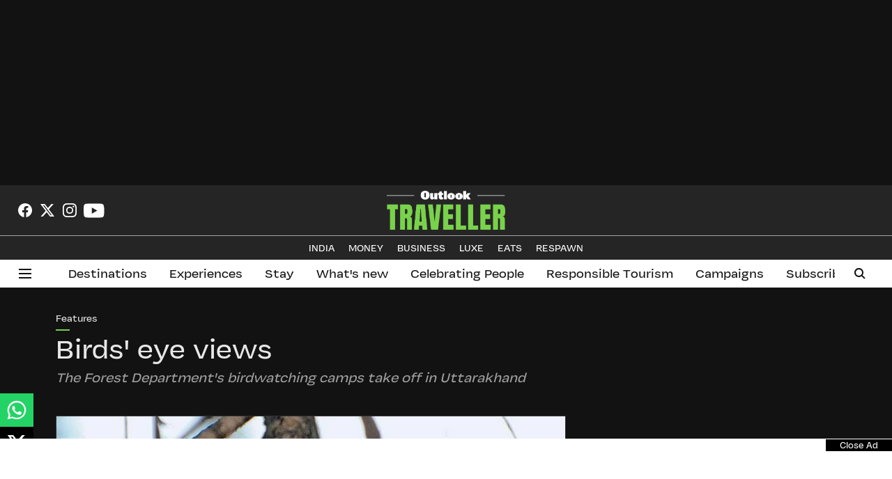

--- FILE ---
content_type: text/html; charset=utf-8
request_url: https://www.google.com/recaptcha/api2/aframe
body_size: 148
content:
<!DOCTYPE HTML><html><head><meta http-equiv="content-type" content="text/html; charset=UTF-8"></head><body><script nonce="6drGjQb0JS8sjuIxn60z6w">/** Anti-fraud and anti-abuse applications only. See google.com/recaptcha */ try{var clients={'sodar':'https://pagead2.googlesyndication.com/pagead/sodar?'};window.addEventListener("message",function(a){try{if(a.source===window.parent){var b=JSON.parse(a.data);var c=clients[b['id']];if(c){var d=document.createElement('img');d.src=c+b['params']+'&rc='+(localStorage.getItem("rc::a")?sessionStorage.getItem("rc::b"):"");window.document.body.appendChild(d);sessionStorage.setItem("rc::e",parseInt(sessionStorage.getItem("rc::e")||0)+1);localStorage.setItem("rc::h",'1766878216034');}}}catch(b){}});window.parent.postMessage("_grecaptcha_ready", "*");}catch(b){}</script></body></html>

--- FILE ---
content_type: application/javascript; charset=utf-8
request_url: https://fundingchoicesmessages.google.com/f/AGSKWxXLExxt6Re9YZ43jpStIPAZ9EUtGl2tDVvr4oPswYuNDm2sPLmQ6Y-qieWzeGhPHtlQar3VWOPqYzadzyNpPMgY2rTyRRDg2YF9hnjLhWty7nMORLyslx4eQv56-l24nIuZDws-gJDyQ_CLMSDOC3aCLEBlmO60MBPKthTpExyD06VcxJ7nlWtr5iE=/_/horizontalAd./bsa-pro-_ads?_player_ads_/adjson.
body_size: -1286
content:
window['540effa2-7926-4d4f-b2e6-0a4ca798917d'] = true;

--- FILE ---
content_type: application/javascript; charset=UTF-8
request_url: https://www.outlooktraveller.com/cdn-cgi/challenge-platform/scripts/jsd/main.js
body_size: 4652
content:
window._cf_chl_opt={uYln4:'g'};~function(e3,s,O,z,B,g,m,P){e3=k,function(S,M,em,e2,j,h){for(em={S:440,M:475,j:477,h:420,C:498,E:454,R:513,D:514,a:403,A:466,X:430,Y:445},e2=k,j=S();!![];)try{if(h=parseInt(e2(em.S))/1+parseInt(e2(em.M))/2*(-parseInt(e2(em.j))/3)+parseInt(e2(em.h))/4*(-parseInt(e2(em.C))/5)+-parseInt(e2(em.E))/6+parseInt(e2(em.R))/7*(parseInt(e2(em.D))/8)+-parseInt(e2(em.a))/9*(-parseInt(e2(em.A))/10)+parseInt(e2(em.X))/11*(parseInt(e2(em.Y))/12),h===M)break;else j.push(j.shift())}catch(C){j.push(j.shift())}}(e,215185),s=this||self,O=s[e3(431)],z={},z[e3(412)]='o',z[e3(503)]='s',z[e3(464)]='u',z[e3(496)]='z',z[e3(521)]='n',z[e3(457)]='I',z[e3(429)]='b',B=z,s[e3(509)]=function(S,M,j,h,en,ef,eY,ei,E,R,D,A,X,Y){if(en={S:460,M:462,j:515,h:462,C:492,E:486,R:489,D:489,a:451,A:411,X:520,Y:471,f:512},ef={S:510,M:520,j:426},eY={S:476,M:504,j:499,h:516},ei=e3,M===null||M===void 0)return h;for(E=W(M),S[ei(en.S)][ei(en.M)]&&(E=E[ei(en.j)](S[ei(en.S)][ei(en.h)](M))),E=S[ei(en.C)][ei(en.E)]&&S[ei(en.R)]?S[ei(en.C)][ei(en.E)](new S[(ei(en.D))](E)):function(V,es,K){for(es=ei,V[es(ef.S)](),K=0;K<V[es(ef.M)];V[K+1]===V[K]?V[es(ef.j)](K+1,1):K+=1);return V}(E),R='nAsAaAb'.split('A'),R=R[ei(en.a)][ei(en.A)](R),D=0;D<E[ei(en.X)];A=E[D],X=J(S,M,A),R(X)?(Y=X==='s'&&!S[ei(en.Y)](M[A]),ei(en.f)===j+A?C(j+A,X):Y||C(j+A,M[A])):C(j+A,X),D++);return h;function C(V,K,ej){ej=k,Object[ej(eY.S)][ej(eY.M)][ej(eY.j)](h,K)||(h[K]=[]),h[K][ej(eY.h)](V)}},g=e3(465)[e3(449)](';'),m=g[e3(451)][e3(411)](g),s[e3(494)]=function(S,M,eb,eO,j,h,C,E){for(eb={S:517,M:520,j:497,h:516,C:419},eO=e3,j=Object[eO(eb.S)](M),h=0;h<j[eO(eb.M)];h++)if(C=j[h],C==='f'&&(C='N'),S[C]){for(E=0;E<M[j[h]][eO(eb.M)];-1===S[C][eO(eb.j)](M[j[h]][E])&&(m(M[j[h]][E])||S[C][eO(eb.h)]('o.'+M[j[h]][E])),E++);}else S[C]=M[j[h]][eO(eb.C)](function(R){return'o.'+R})},P=function(eL,ev,eN,eT,ex,eI,M,j,h){return eL={S:459,M:432},ev={S:422,M:516,j:422,h:422,C:482,E:422,R:443,D:443},eN={S:520},eT={S:520,M:443,j:476,h:504,C:499,E:499,R:499,D:423,a:516,A:423,X:422,Y:422,f:504,n:499,V:423,b:516,K:423,x:516,T:423,y:516,N:422,v:516,L:482},ex={S:455,M:443},eI=e3,M=String[eI(eL.S)],j={'h':function(C){return C==null?'':j.g(C,6,function(E,eQ){return eQ=k,eQ(ex.S)[eQ(ex.M)](E)})},'g':function(C,E,R,el,D,A,X,Y,V,K,x,T,y,N,L,F,e0,e1){if(el=eI,null==C)return'';for(A={},X={},Y='',V=2,K=3,x=2,T=[],y=0,N=0,L=0;L<C[el(eT.S)];L+=1)if(F=C[el(eT.M)](L),Object[el(eT.j)][el(eT.h)][el(eT.C)](A,F)||(A[F]=K++,X[F]=!0),e0=Y+F,Object[el(eT.j)][el(eT.h)][el(eT.E)](A,e0))Y=e0;else{if(Object[el(eT.j)][el(eT.h)][el(eT.R)](X,Y)){if(256>Y[el(eT.D)](0)){for(D=0;D<x;y<<=1,E-1==N?(N=0,T[el(eT.a)](R(y)),y=0):N++,D++);for(e1=Y[el(eT.D)](0),D=0;8>D;y=y<<1|1.7&e1,E-1==N?(N=0,T[el(eT.a)](R(y)),y=0):N++,e1>>=1,D++);}else{for(e1=1,D=0;D<x;y=y<<1.7|e1,N==E-1?(N=0,T[el(eT.a)](R(y)),y=0):N++,e1=0,D++);for(e1=Y[el(eT.A)](0),D=0;16>D;y=e1&1|y<<1,N==E-1?(N=0,T[el(eT.a)](R(y)),y=0):N++,e1>>=1,D++);}V--,0==V&&(V=Math[el(eT.X)](2,x),x++),delete X[Y]}else for(e1=A[Y],D=0;D<x;y=y<<1.38|e1&1,N==E-1?(N=0,T[el(eT.a)](R(y)),y=0):N++,e1>>=1,D++);Y=(V--,V==0&&(V=Math[el(eT.Y)](2,x),x++),A[e0]=K++,String(F))}if(Y!==''){if(Object[el(eT.j)][el(eT.f)][el(eT.n)](X,Y)){if(256>Y[el(eT.V)](0)){for(D=0;D<x;y<<=1,N==E-1?(N=0,T[el(eT.b)](R(y)),y=0):N++,D++);for(e1=Y[el(eT.K)](0),D=0;8>D;y=y<<1.36|1.85&e1,E-1==N?(N=0,T[el(eT.x)](R(y)),y=0):N++,e1>>=1,D++);}else{for(e1=1,D=0;D<x;y=y<<1|e1,N==E-1?(N=0,T[el(eT.b)](R(y)),y=0):N++,e1=0,D++);for(e1=Y[el(eT.T)](0),D=0;16>D;y=y<<1|1.91&e1,E-1==N?(N=0,T[el(eT.y)](R(y)),y=0):N++,e1>>=1,D++);}V--,V==0&&(V=Math[el(eT.N)](2,x),x++),delete X[Y]}else for(e1=A[Y],D=0;D<x;y=e1&1.86|y<<1,E-1==N?(N=0,T[el(eT.a)](R(y)),y=0):N++,e1>>=1,D++);V--,V==0&&x++}for(e1=2,D=0;D<x;y=y<<1.9|1.15&e1,N==E-1?(N=0,T[el(eT.y)](R(y)),y=0):N++,e1>>=1,D++);for(;;)if(y<<=1,E-1==N){T[el(eT.v)](R(y));break}else N++;return T[el(eT.L)]('')},'j':function(C,ey,eU){return ey={S:423},eU=eI,null==C?'':''==C?null:j.i(C[eU(eN.S)],32768,function(E,ez){return ez=eU,C[ez(ey.S)](E)})},'i':function(C,E,R,eB,D,A,X,Y,V,K,x,T,y,N,L,F,e1,e0){for(eB=eI,D=[],A=4,X=4,Y=3,V=[],T=R(0),y=E,N=1,K=0;3>K;D[K]=K,K+=1);for(L=0,F=Math[eB(ev.S)](2,2),x=1;x!=F;e0=y&T,y>>=1,0==y&&(y=E,T=R(N++)),L|=x*(0<e0?1:0),x<<=1);switch(L){case 0:for(L=0,F=Math[eB(ev.S)](2,8),x=1;F!=x;e0=T&y,y>>=1,0==y&&(y=E,T=R(N++)),L|=x*(0<e0?1:0),x<<=1);e1=M(L);break;case 1:for(L=0,F=Math[eB(ev.S)](2,16),x=1;x!=F;e0=T&y,y>>=1,y==0&&(y=E,T=R(N++)),L|=(0<e0?1:0)*x,x<<=1);e1=M(L);break;case 2:return''}for(K=D[3]=e1,V[eB(ev.M)](e1);;){if(N>C)return'';for(L=0,F=Math[eB(ev.j)](2,Y),x=1;F!=x;e0=T&y,y>>=1,y==0&&(y=E,T=R(N++)),L|=(0<e0?1:0)*x,x<<=1);switch(e1=L){case 0:for(L=0,F=Math[eB(ev.h)](2,8),x=1;x!=F;e0=T&y,y>>=1,0==y&&(y=E,T=R(N++)),L|=x*(0<e0?1:0),x<<=1);D[X++]=M(L),e1=X-1,A--;break;case 1:for(L=0,F=Math[eB(ev.S)](2,16),x=1;x!=F;e0=y&T,y>>=1,0==y&&(y=E,T=R(N++)),L|=(0<e0?1:0)*x,x<<=1);D[X++]=M(L),e1=X-1,A--;break;case 2:return V[eB(ev.C)]('')}if(0==A&&(A=Math[eB(ev.E)](2,Y),Y++),D[e1])e1=D[e1];else if(X===e1)e1=K+K[eB(ev.R)](0);else return null;V[eB(ev.M)](e1),D[X++]=K+e1[eB(ev.D)](0),A--,K=e1,A==0&&(A=Math[eB(ev.j)](2,Y),Y++)}}},h={},h[eI(eL.M)]=j.h,h}(),o();function H(S,eG,e4){return eG={S:470},e4=e3,Math[e4(eG.S)]()<S}function e(k1){return k1='onerror,[native code],addEventListener,45IIFhEu,loading,chlApiClientVersion,ontimeout,chlApiSitekey,gwUy0,getPrototypeOf,_cf_chl_opt,bind,object,error on cf_chl_props,detail,source,sid,postMessage,contentWindow,map,248ZDJJlz,createElement,pow,charCodeAt,POST,error,splice,uYln4,msg,boolean,143HcvmCN,document,vhjhVeRry,onload,toString,cloudflare-invisible,isArray,status,navigator,open,198093NjKuuh,chctx,log,charAt,/jsd/oneshot/d39f91d70ce1/0.5931549244795924:1766874518:YkIsFlJBCle3lkbLYVqm5lXqyaLkVvaTJGXVNYGNTbE/,344856hoGOKN,http-code:,event,iframe,split,parent,includes,display: none,TbVa1,1837824gqseTO,0-DijlMS3QtyOx1km+7URunPeZIABgpW9XVs8HKzrwvT$LdCEfba254GJcFNoq6hY,clientInformation,bigint,Function,fromCharCode,Object,href,getOwnPropertyNames,api,undefined,_cf_chl_opt;mhsH6;xkyRk9;FTrD2;leJV9;BCMtt1;sNHpA9;GKPzo4;AdbX0;REiSI4;xriGD7;jwjCc3;agiDh2;MQCkM2;mlwE4;kuIdX1;aLEay4;cThi2,199600fqQoSM,catch,contentDocument,xhr-error,random,isNaN,tabIndex,errorInfoObject,jsd,61802mgJgyB,prototype,39tjAoJR,onreadystatechange,send,chlApiRumWidgetAgeMs,chlApiUrl,join,appendChild,success,/b/ov1/0.5931549244795924:1766874518:YkIsFlJBCle3lkbLYVqm5lXqyaLkVvaTJGXVNYGNTbE/,from,location,timeout,Set,XMLHttpRequest,style,Array,removeChild,kuIdX1,stringify,symbol,indexOf,6865pUiLnk,call,readyState,HkTQ2,kgZMo4,string,hasOwnProperty,__CF$cv$params,function,floor,DOMContentLoaded,mlwE4,sort,/invisible/jsd,d.cookie,2357887qloVtm,8UywBkp,concat,push,keys,/cdn-cgi/challenge-platform/h/,body,length,number,now'.split(','),e=function(){return k1},e()}function J(S,M,j,et,eM,h){eM=(et={S:467,M:492,j:436,h:506},e3);try{return M[j][eM(et.S)](function(){}),'p'}catch(C){}try{if(null==M[j])return void 0===M[j]?'u':'x'}catch(E){return'i'}return S[eM(et.M)][eM(et.j)](M[j])?'a':M[j]===S[eM(et.M)]?'C':M[j]===!0?'T':!1===M[j]?'F':(h=typeof M[j],eM(et.h)==h?Z(S,M[j])?'N':'f':B[h]||'?')}function U(h,C,eD,ek,E,R,D,a,A,X,Y,f){if(eD={S:428,M:425,j:505,h:518,C:410,E:427,R:485,D:511,a:490,A:439,X:424,Y:488,f:406,n:407,V:410,b:408,K:481,x:453,T:480,y:410,N:502,v:405,L:501,c:473,F:441,e0:415,e1:474,ea:479,eA:432},ek=e3,!H(.01))return![];R=(E={},E[ek(eD.S)]=h,E[ek(eD.M)]=C,E);try{D=s[ek(eD.j)],a=ek(eD.h)+s[ek(eD.C)][ek(eD.E)]+ek(eD.R)+D.r+ek(eD.D),A=new s[(ek(eD.a))](),A[ek(eD.A)](ek(eD.X),a),A[ek(eD.Y)]=2500,A[ek(eD.f)]=function(){},X={},X[ek(eD.n)]=s[ek(eD.V)][ek(eD.b)],X[ek(eD.K)]=s[ek(eD.V)][ek(eD.x)],X[ek(eD.T)]=s[ek(eD.y)][ek(eD.N)],X[ek(eD.v)]=s[ek(eD.y)][ek(eD.L)],Y=X,f={},f[ek(eD.c)]=R,f[ek(eD.F)]=Y,f[ek(eD.e0)]=ek(eD.e1),A[ek(eD.ea)](P[ek(eD.eA)](f))}catch(n){}}function d(j,h,k0,eg,C,E,R){if(k0={S:435,M:463,j:484,h:415,C:416,E:447,R:450,D:417,a:416,A:447,X:425,Y:414,f:450},eg=e3,C=eg(k0.S),!j[eg(k0.M)])return;h===eg(k0.j)?(E={},E[eg(k0.h)]=C,E[eg(k0.C)]=j.r,E[eg(k0.E)]=eg(k0.j),s[eg(k0.R)][eg(k0.D)](E,'*')):(R={},R[eg(k0.h)]=C,R[eg(k0.a)]=j.r,R[eg(k0.A)]=eg(k0.X),R[eg(k0.Y)]=h,s[eg(k0.f)][eg(k0.D)](R,'*'))}function I(eP,e5,S){return eP={S:505,M:507},e5=e3,S=s[e5(eP.S)],Math[e5(eP.M)](+atob(S.t))}function G(eK,eH,j,h,C,E,R){eH=(eK={S:421,M:448,j:491,h:452,C:472,E:519,R:483,D:418,a:456,A:438,X:468,Y:493},e3);try{return j=O[eH(eK.S)](eH(eK.M)),j[eH(eK.j)]=eH(eK.h),j[eH(eK.C)]='-1',O[eH(eK.E)][eH(eK.R)](j),h=j[eH(eK.D)],C={},C=mlwE4(h,h,'',C),C=mlwE4(h,h[eH(eK.a)]||h[eH(eK.A)],'n.',C),C=mlwE4(h,j[eH(eK.X)],'d.',C),O[eH(eK.E)][eH(eK.Y)](j),E={},E.r=C,E.e=null,E}catch(D){return R={},R.r={},R.e=D,R}}function Z(S,M,ea,eS){return ea={S:458,M:458,j:476,h:434,C:499,E:497,R:524},eS=e3,M instanceof S[eS(ea.S)]&&0<S[eS(ea.M)][eS(ea.j)][eS(ea.h)][eS(ea.C)](M)[eS(ea.E)](eS(ea.R))}function W(S,eX,eq,M){for(eX={S:515,M:517,j:409},eq=e3,M=[];S!==null;M=M[eq(eX.S)](Object[eq(eX.M)](S)),S=Object[eq(eX.j)](S));return M}function o(ep,ew,ec,eZ,S,M,j,h,C){if(ep={S:505,M:463,j:500,h:404,C:525,E:508,R:478,D:478},ew={S:500,M:404,j:478},ec={S:413},eZ=e3,S=s[eZ(ep.S)],!S)return;if(!Q())return;(M=![],j=S[eZ(ep.M)]===!![],h=function(eJ,E){if(eJ=eZ,!M){if(M=!![],!Q())return;E=G(),l(E.r,function(R){d(S,R)}),E.e&&U(eJ(ec.S),E.e)}},O[eZ(ep.j)]!==eZ(ep.h))?h():s[eZ(ep.C)]?O[eZ(ep.C)](eZ(ep.E),h):(C=O[eZ(ep.R)]||function(){},O[eZ(ep.D)]=function(eW){eW=eZ,C(),O[eW(ew.S)]!==eW(ew.M)&&(O[eW(ew.j)]=C,h())})}function l(S,M,eE,eC,eh,ed,e7,j,h,C){eE={S:505,M:442,j:410,h:490,C:439,E:424,R:518,D:410,a:427,A:444,X:463,Y:488,f:406,n:433,V:523,b:487,K:461,x:487,T:461,y:463,N:479,v:432,L:495},eC={S:469},eh={S:437,M:484,j:446},ed={S:488},e7=e3,j=s[e7(eE.S)],console[e7(eE.M)](s[e7(eE.j)]),h=new s[(e7(eE.h))](),h[e7(eE.C)](e7(eE.E),e7(eE.R)+s[e7(eE.D)][e7(eE.a)]+e7(eE.A)+j.r),j[e7(eE.X)]&&(h[e7(eE.Y)]=5e3,h[e7(eE.f)]=function(e8){e8=e7,M(e8(ed.S))}),h[e7(eE.n)]=function(e9){e9=e7,h[e9(eh.S)]>=200&&h[e9(eh.S)]<300?M(e9(eh.M)):M(e9(eh.j)+h[e9(eh.S)])},h[e7(eE.V)]=function(ee){ee=e7,M(ee(eC.S))},C={'t':I(),'lhr':O[e7(eE.b)]&&O[e7(eE.b)][e7(eE.K)]?O[e7(eE.x)][e7(eE.T)]:'','api':j[e7(eE.y)]?!![]:![],'payload':S},h[e7(eE.N)](P[e7(eE.v)](JSON[e7(eE.L)](C)))}function Q(eo,e6,S,M,j){return eo={S:507,M:522},e6=e3,S=3600,M=I(),j=Math[e6(eo.S)](Date[e6(eo.M)]()/1e3),j-M>S?![]:!![]}function k(S,M,q){return q=e(),k=function(j,i,s){return j=j-403,s=q[j],s},k(S,M)}}()